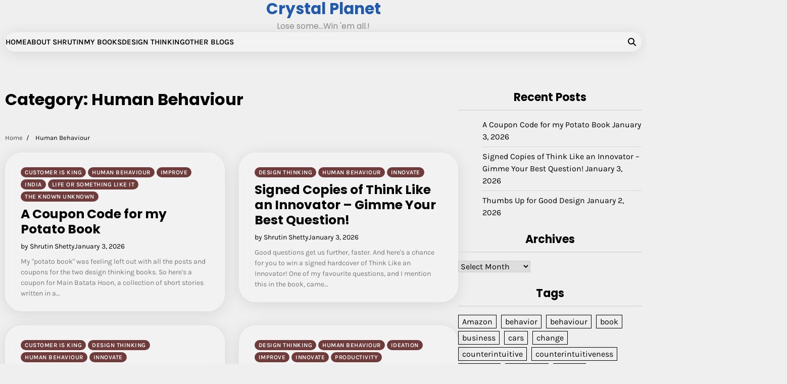

--- FILE ---
content_type: text/html; charset=UTF-8
request_url: https://shrutinshetty.com/category/human-behaviour/
body_size: 19006
content:
<!doctype html>
<html lang="en-US">
<head>
	<meta charset="UTF-8">
	<meta name="viewport" content="width=device-width, initial-scale=1">
	<link rel="profile" href="https://gmpg.org/xfn/11">

	<link rel="dns-prefetch" href="//cdn.hu-manity.co" />
		<!-- Cookie Compliance -->
		
		<title>Human Behaviour &#8211; Crystal Planet</title>
<meta name='robots' content='max-image-preview:large' />
<link rel='dns-prefetch' href='//code.responsivevoice.org' />
<link rel='dns-prefetch' href='//secure.gravatar.com' />
<link rel='dns-prefetch' href='//stats.wp.com' />
<link rel='dns-prefetch' href='//v0.wordpress.com' />
<link rel='dns-prefetch' href='//widgets.wp.com' />
<link rel='dns-prefetch' href='//s0.wp.com' />
<link rel='dns-prefetch' href='//0.gravatar.com' />
<link rel='dns-prefetch' href='//1.gravatar.com' />
<link rel='dns-prefetch' href='//2.gravatar.com' />
<link rel='dns-prefetch' href='//jetpack.wordpress.com' />
<link rel='dns-prefetch' href='//public-api.wordpress.com' />
<link rel='preconnect' href='//i0.wp.com' />
<link rel='preconnect' href='//c0.wp.com' />
<link rel="alternate" type="application/rss+xml" title="Crystal Planet &raquo; Feed" href="https://shrutinshetty.com/feed/" />
<link rel="alternate" type="application/rss+xml" title="Crystal Planet &raquo; Comments Feed" href="https://shrutinshetty.com/comments/feed/" />
<link rel="alternate" type="application/rss+xml" title="Crystal Planet &raquo; Human Behaviour Category Feed" href="https://shrutinshetty.com/category/human-behaviour/feed/" />
<link rel='stylesheet' id='all-css-3ea0a07d6b83096d8f317b0277580ae9' href='https://shrutinshetty.com/wp-content/boost-cache/static/b641e64748.min.css' type='text/css' media='all' />
<style id='global-styles-inline-css'>
:root{--wp--preset--aspect-ratio--square: 1;--wp--preset--aspect-ratio--4-3: 4/3;--wp--preset--aspect-ratio--3-4: 3/4;--wp--preset--aspect-ratio--3-2: 3/2;--wp--preset--aspect-ratio--2-3: 2/3;--wp--preset--aspect-ratio--16-9: 16/9;--wp--preset--aspect-ratio--9-16: 9/16;--wp--preset--color--black: #000000;--wp--preset--color--cyan-bluish-gray: #abb8c3;--wp--preset--color--white: #ffffff;--wp--preset--color--pale-pink: #f78da7;--wp--preset--color--vivid-red: #cf2e2e;--wp--preset--color--luminous-vivid-orange: #ff6900;--wp--preset--color--luminous-vivid-amber: #fcb900;--wp--preset--color--light-green-cyan: #7bdcb5;--wp--preset--color--vivid-green-cyan: #00d084;--wp--preset--color--pale-cyan-blue: #8ed1fc;--wp--preset--color--vivid-cyan-blue: #0693e3;--wp--preset--color--vivid-purple: #9b51e0;--wp--preset--gradient--vivid-cyan-blue-to-vivid-purple: linear-gradient(135deg,rgb(6,147,227) 0%,rgb(155,81,224) 100%);--wp--preset--gradient--light-green-cyan-to-vivid-green-cyan: linear-gradient(135deg,rgb(122,220,180) 0%,rgb(0,208,130) 100%);--wp--preset--gradient--luminous-vivid-amber-to-luminous-vivid-orange: linear-gradient(135deg,rgb(252,185,0) 0%,rgb(255,105,0) 100%);--wp--preset--gradient--luminous-vivid-orange-to-vivid-red: linear-gradient(135deg,rgb(255,105,0) 0%,rgb(207,46,46) 100%);--wp--preset--gradient--very-light-gray-to-cyan-bluish-gray: linear-gradient(135deg,rgb(238,238,238) 0%,rgb(169,184,195) 100%);--wp--preset--gradient--cool-to-warm-spectrum: linear-gradient(135deg,rgb(74,234,220) 0%,rgb(151,120,209) 20%,rgb(207,42,186) 40%,rgb(238,44,130) 60%,rgb(251,105,98) 80%,rgb(254,248,76) 100%);--wp--preset--gradient--blush-light-purple: linear-gradient(135deg,rgb(255,206,236) 0%,rgb(152,150,240) 100%);--wp--preset--gradient--blush-bordeaux: linear-gradient(135deg,rgb(254,205,165) 0%,rgb(254,45,45) 50%,rgb(107,0,62) 100%);--wp--preset--gradient--luminous-dusk: linear-gradient(135deg,rgb(255,203,112) 0%,rgb(199,81,192) 50%,rgb(65,88,208) 100%);--wp--preset--gradient--pale-ocean: linear-gradient(135deg,rgb(255,245,203) 0%,rgb(182,227,212) 50%,rgb(51,167,181) 100%);--wp--preset--gradient--electric-grass: linear-gradient(135deg,rgb(202,248,128) 0%,rgb(113,206,126) 100%);--wp--preset--gradient--midnight: linear-gradient(135deg,rgb(2,3,129) 0%,rgb(40,116,252) 100%);--wp--preset--font-size--small: 12px;--wp--preset--font-size--medium: 20px;--wp--preset--font-size--large: 36px;--wp--preset--font-size--x-large: 42px;--wp--preset--font-size--regular: 16px;--wp--preset--font-size--larger: 36px;--wp--preset--font-size--huge: 48px;--wp--preset--spacing--20: 0.44rem;--wp--preset--spacing--30: 0.67rem;--wp--preset--spacing--40: 1rem;--wp--preset--spacing--50: 1.5rem;--wp--preset--spacing--60: 2.25rem;--wp--preset--spacing--70: 3.38rem;--wp--preset--spacing--80: 5.06rem;--wp--preset--shadow--natural: 6px 6px 9px rgba(0, 0, 0, 0.2);--wp--preset--shadow--deep: 12px 12px 50px rgba(0, 0, 0, 0.4);--wp--preset--shadow--sharp: 6px 6px 0px rgba(0, 0, 0, 0.2);--wp--preset--shadow--outlined: 6px 6px 0px -3px rgb(255, 255, 255), 6px 6px rgb(0, 0, 0);--wp--preset--shadow--crisp: 6px 6px 0px rgb(0, 0, 0);}:where(.is-layout-flex){gap: 0.5em;}:where(.is-layout-grid){gap: 0.5em;}body .is-layout-flex{display: flex;}.is-layout-flex{flex-wrap: wrap;align-items: center;}.is-layout-flex > :is(*, div){margin: 0;}body .is-layout-grid{display: grid;}.is-layout-grid > :is(*, div){margin: 0;}:where(.wp-block-columns.is-layout-flex){gap: 2em;}:where(.wp-block-columns.is-layout-grid){gap: 2em;}:where(.wp-block-post-template.is-layout-flex){gap: 1.25em;}:where(.wp-block-post-template.is-layout-grid){gap: 1.25em;}.has-black-color{color: var(--wp--preset--color--black) !important;}.has-cyan-bluish-gray-color{color: var(--wp--preset--color--cyan-bluish-gray) !important;}.has-white-color{color: var(--wp--preset--color--white) !important;}.has-pale-pink-color{color: var(--wp--preset--color--pale-pink) !important;}.has-vivid-red-color{color: var(--wp--preset--color--vivid-red) !important;}.has-luminous-vivid-orange-color{color: var(--wp--preset--color--luminous-vivid-orange) !important;}.has-luminous-vivid-amber-color{color: var(--wp--preset--color--luminous-vivid-amber) !important;}.has-light-green-cyan-color{color: var(--wp--preset--color--light-green-cyan) !important;}.has-vivid-green-cyan-color{color: var(--wp--preset--color--vivid-green-cyan) !important;}.has-pale-cyan-blue-color{color: var(--wp--preset--color--pale-cyan-blue) !important;}.has-vivid-cyan-blue-color{color: var(--wp--preset--color--vivid-cyan-blue) !important;}.has-vivid-purple-color{color: var(--wp--preset--color--vivid-purple) !important;}.has-black-background-color{background-color: var(--wp--preset--color--black) !important;}.has-cyan-bluish-gray-background-color{background-color: var(--wp--preset--color--cyan-bluish-gray) !important;}.has-white-background-color{background-color: var(--wp--preset--color--white) !important;}.has-pale-pink-background-color{background-color: var(--wp--preset--color--pale-pink) !important;}.has-vivid-red-background-color{background-color: var(--wp--preset--color--vivid-red) !important;}.has-luminous-vivid-orange-background-color{background-color: var(--wp--preset--color--luminous-vivid-orange) !important;}.has-luminous-vivid-amber-background-color{background-color: var(--wp--preset--color--luminous-vivid-amber) !important;}.has-light-green-cyan-background-color{background-color: var(--wp--preset--color--light-green-cyan) !important;}.has-vivid-green-cyan-background-color{background-color: var(--wp--preset--color--vivid-green-cyan) !important;}.has-pale-cyan-blue-background-color{background-color: var(--wp--preset--color--pale-cyan-blue) !important;}.has-vivid-cyan-blue-background-color{background-color: var(--wp--preset--color--vivid-cyan-blue) !important;}.has-vivid-purple-background-color{background-color: var(--wp--preset--color--vivid-purple) !important;}.has-black-border-color{border-color: var(--wp--preset--color--black) !important;}.has-cyan-bluish-gray-border-color{border-color: var(--wp--preset--color--cyan-bluish-gray) !important;}.has-white-border-color{border-color: var(--wp--preset--color--white) !important;}.has-pale-pink-border-color{border-color: var(--wp--preset--color--pale-pink) !important;}.has-vivid-red-border-color{border-color: var(--wp--preset--color--vivid-red) !important;}.has-luminous-vivid-orange-border-color{border-color: var(--wp--preset--color--luminous-vivid-orange) !important;}.has-luminous-vivid-amber-border-color{border-color: var(--wp--preset--color--luminous-vivid-amber) !important;}.has-light-green-cyan-border-color{border-color: var(--wp--preset--color--light-green-cyan) !important;}.has-vivid-green-cyan-border-color{border-color: var(--wp--preset--color--vivid-green-cyan) !important;}.has-pale-cyan-blue-border-color{border-color: var(--wp--preset--color--pale-cyan-blue) !important;}.has-vivid-cyan-blue-border-color{border-color: var(--wp--preset--color--vivid-cyan-blue) !important;}.has-vivid-purple-border-color{border-color: var(--wp--preset--color--vivid-purple) !important;}.has-vivid-cyan-blue-to-vivid-purple-gradient-background{background: var(--wp--preset--gradient--vivid-cyan-blue-to-vivid-purple) !important;}.has-light-green-cyan-to-vivid-green-cyan-gradient-background{background: var(--wp--preset--gradient--light-green-cyan-to-vivid-green-cyan) !important;}.has-luminous-vivid-amber-to-luminous-vivid-orange-gradient-background{background: var(--wp--preset--gradient--luminous-vivid-amber-to-luminous-vivid-orange) !important;}.has-luminous-vivid-orange-to-vivid-red-gradient-background{background: var(--wp--preset--gradient--luminous-vivid-orange-to-vivid-red) !important;}.has-very-light-gray-to-cyan-bluish-gray-gradient-background{background: var(--wp--preset--gradient--very-light-gray-to-cyan-bluish-gray) !important;}.has-cool-to-warm-spectrum-gradient-background{background: var(--wp--preset--gradient--cool-to-warm-spectrum) !important;}.has-blush-light-purple-gradient-background{background: var(--wp--preset--gradient--blush-light-purple) !important;}.has-blush-bordeaux-gradient-background{background: var(--wp--preset--gradient--blush-bordeaux) !important;}.has-luminous-dusk-gradient-background{background: var(--wp--preset--gradient--luminous-dusk) !important;}.has-pale-ocean-gradient-background{background: var(--wp--preset--gradient--pale-ocean) !important;}.has-electric-grass-gradient-background{background: var(--wp--preset--gradient--electric-grass) !important;}.has-midnight-gradient-background{background: var(--wp--preset--gradient--midnight) !important;}.has-small-font-size{font-size: var(--wp--preset--font-size--small) !important;}.has-medium-font-size{font-size: var(--wp--preset--font-size--medium) !important;}.has-large-font-size{font-size: var(--wp--preset--font-size--large) !important;}.has-x-large-font-size{font-size: var(--wp--preset--font-size--x-large) !important;}
/*# sourceURL=global-styles-inline-css */
</style>

<style id='blog-content-style-inline-css'>


	/* Site title and tagline color css */
	:root {
		--site-title-hue: #1f5aad;
		--site-tagline-hue: #8c8c8c;

		--site-title-font: "Poppins", serif;
		--site-tagline-font: "Poppins", serif;
		--heading-font: "Poppins", serif;
		--site-body-font: "Karla", serif;
	}
	
/*# sourceURL=blog-content-style-inline-css */
</style>
<style id='wp-img-auto-sizes-contain-inline-css'>
img:is([sizes=auto i],[sizes^="auto," i]){contain-intrinsic-size:3000px 1500px}
/*# sourceURL=wp-img-auto-sizes-contain-inline-css */
</style>
<style id='wp-emoji-styles-inline-css'>

	img.wp-smiley, img.emoji {
		display: inline !important;
		border: none !important;
		box-shadow: none !important;
		height: 1em !important;
		width: 1em !important;
		margin: 0 0.07em !important;
		vertical-align: -0.1em !important;
		background: none !important;
		padding: 0 !important;
	}
/*# sourceURL=wp-emoji-styles-inline-css */
</style>
<style id='classic-theme-styles-inline-css'>
/*! This file is auto-generated */
.wp-block-button__link{color:#fff;background-color:#32373c;border-radius:9999px;box-shadow:none;text-decoration:none;padding:calc(.667em + 2px) calc(1.333em + 2px);font-size:1.125em}.wp-block-file__button{background:#32373c;color:#fff;text-decoration:none}
/*# sourceURL=/wp-includes/css/classic-themes.min.css */
</style>
<script data-jetpack-boost="ignore" src="https://shrutinshetty.com/wp-includes/js/jquery/jquery.min.js?ver=3.7.1" id="jquery-core-js"></script>


<link rel="https://api.w.org/" href="https://shrutinshetty.com/wp-json/" /><link rel="alternate" title="JSON" type="application/json" href="https://shrutinshetty.com/wp-json/wp/v2/categories/1060" />	<style>img#wpstats{display:none}</style>
		<!-- Analytics by WP Statistics - https://wp-statistics.com -->

<style type="text/css" id="breadcrumb-trail-css">.trail-items li:not(:last-child):after {content: "/";}</style>
<meta name="description" content="Posts about Human Behaviour written by Shrutin Shetty" />
		<style type="text/css">
					.site-title a{
				color: #1f5aad;
			}
				</style>
		
<!-- Jetpack Open Graph Tags -->
<meta property="og:type" content="website" />
<meta property="og:title" content="Human Behaviour &#8211; Crystal Planet" />
<meta property="og:url" content="https://shrutinshetty.com/category/human-behaviour/" />
<meta property="og:site_name" content="Crystal Planet" />
<meta property="og:image" content="https://i0.wp.com/shrutinshetty.com/wp-content/uploads/2022/02/cropped-Shrutin-Shetty-821-2.jpg?fit=512%2C512&#038;ssl=1" />
<meta property="og:image:width" content="512" />
<meta property="og:image:height" content="512" />
<meta property="og:image:alt" content="" />
<meta property="og:locale" content="en_US" />
<meta name="twitter:site" content="@shrutinshetty" />

<!-- End Jetpack Open Graph Tags -->
<link rel="icon" href="https://i0.wp.com/shrutinshetty.com/wp-content/uploads/2022/02/cropped-Shrutin-Shetty-821-2.jpg?fit=32%2C32&#038;ssl=1" sizes="32x32" />
<link rel="icon" href="https://i0.wp.com/shrutinshetty.com/wp-content/uploads/2022/02/cropped-Shrutin-Shetty-821-2.jpg?fit=192%2C192&#038;ssl=1" sizes="192x192" />
<link rel="apple-touch-icon" href="https://i0.wp.com/shrutinshetty.com/wp-content/uploads/2022/02/cropped-Shrutin-Shetty-821-2.jpg?fit=180%2C180&#038;ssl=1" />
<meta name="msapplication-TileImage" content="https://i0.wp.com/shrutinshetty.com/wp-content/uploads/2022/02/cropped-Shrutin-Shetty-821-2.jpg?fit=270%2C270&#038;ssl=1" />
</head>

<body data-rsssl=1 class="archive category category-human-behaviour category-1060 wp-embed-responsive wp-theme-blog-content wp-child-theme-blog-room cookies-not-set metaslider-plugin header-fixed hfeed artify-blog-content light-theme right-sidebar">
		<div id="page" class="site">
		<a class="skip-link screen-reader-text" href="#primary-content">Skip to content</a>

		<div id="loader">
			<div class="loader-container">
				<div id="preloader">
					<div class="pre-loader-3"></div>
				</div>
			</div>
		</div><!-- #loader -->

		
		<header id="masthead" class="site-header">
			
			<div class="site-middle-header">
				
				<div class="site-container-width">
					<div class="site-middle-header-wrapper">
					
						<div class="site-branding">
																<div class="site-identity">
																					<p class="site-title"><a href="https://shrutinshetty.com/" rel="home">Crystal Planet</a></p>
																							<p class="site-description">Lose some&#8230;Win &#039;em all.!</p>
																					</div>
														</div>
					</div>
				</div>
			</div>
		
			<div class="theme-main-header">
				<div class="site-container-width">
					<div class="theme-main-header-wrapper">
						<div class="primary-nav">
							<div class="primary-nav-container">
								<div class="header-nav">
									<nav id="site-navigation" class="main-navigation">
										<button class="menu-toggle" aria-controls="primary-menu" aria-expanded="false">
											<span></span>
											<span></span>
											<span></span>
										</button>
										<div class="menu-menu-container"><ul id="primary-menu" class="menu"><li id="menu-item-2642" class="menu-item menu-item-type-custom menu-item-object-custom menu-item-home menu-item-2642"><a href="https://shrutinshetty.com">Home</a></li>
<li id="menu-item-2643" class="menu-item menu-item-type-post_type menu-item-object-page menu-item-2643"><a href="https://shrutinshetty.com/about/">About Shrutin</a></li>
<li id="menu-item-2661" class="menu-item menu-item-type-post_type menu-item-object-page menu-item-2661"><a href="https://shrutinshetty.com/books/">My Books</a></li>
<li id="menu-item-2775" class="menu-item menu-item-type-post_type menu-item-object-page menu-item-2775"><a href="https://shrutinshetty.com/design-thinking-a/">Design Thinking</a></li>
<li id="menu-item-2644" class="menu-item menu-item-type-post_type menu-item-object-page menu-item-2644"><a href="https://shrutinshetty.com/other-blogs/">Other Blogs</a></li>
</ul></div>									</nav><!-- #site-navigation -->
								</div>
							</div>
						</div>
						<div class="main-header-right">
														<div class="header-search">
								<div class="header-search-wrap">
									<a href="#" title="Search" class="header-search-icon">
										<i class="fa fa-search"></i>
									</a>
									<div class="header-search-form">
										<form role="search" method="get" class="search-form" action="https://shrutinshetty.com/">
				<label>
					<span class="screen-reader-text">Search for:</span>
					<input type="search" class="search-field" placeholder="Search &hellip;" value="" name="s" />
				</label>
				<input type="submit" class="search-submit" value="Search" />
			</form>									</div>
								</div>
							</div>
						</div>
						
					</div>
				</div>
			</div>
		</header><!-- #masthead -->

		<div id="primary-content" class="primary-site-content">
			
				<div id="content" class="site-content site-container-width">
					<div class="theme-wrapper">

					
<main id="primary" class="site-main">

	
		<header class="page-header">
			<h1 class="page-title">Category: <span>Human Behaviour</span></h1>		</header><!-- .page-header -->
					<div id="breadcrumb-list">
				<nav role="navigation" aria-label="Breadcrumbs" class="breadcrumb-trail breadcrumbs" itemprop="breadcrumb"><ul class="trail-items" itemscope itemtype="http://schema.org/BreadcrumbList"><meta name="numberOfItems" content="2" /><meta name="itemListOrder" content="Ascending" /><li itemprop="itemListElement" itemscope itemtype="http://schema.org/ListItem" class="trail-item trail-begin"><a href="https://shrutinshetty.com/" rel="home" itemprop="item"><span itemprop="name">Home</span></a><meta itemprop="position" content="1" /></li><li itemprop="itemListElement" itemscope itemtype="http://schema.org/ListItem" class="trail-item trail-end"><span itemprop="item"><span itemprop="name">Human Behaviour</span></span><meta itemprop="position" content="2" /></li></ul></nav>			</div><!-- #breadcrumb-list -->
		
		<div class="archive-area archive-grid-layout double-column">

			
<article id="post-4604" class="post-4604 post type-post status-publish format-standard hentry category-customer-is-king category-human-behaviour category-improve category-india category-life-or-something-like-it category-the-known-unknown tag-behavior tag-behaviour tag-book tag-coupon-code tag-discount tag-human-behaviour tag-main-batata-hoon tag-paperback tag-potato tag-shrutin-shetty">
	<div class="single-card-container grid-card">
		<div class="single-card-image">
					</div>
		<div class="single-card-detail">
			<div class="card-categories"><span class="cat-links"><a href="https://shrutinshetty.com/category/customer-is-king/" class="post-category cat-customer-is-king" style="--custom-categories-hue:var(--theme-primary-hue);">Customer is King</a><a href="https://shrutinshetty.com/category/human-behaviour/" class="post-category cat-human-behaviour" style="--custom-categories-hue:var(--theme-primary-hue);">Human Behaviour</a><a href="https://shrutinshetty.com/category/improve/" class="post-category cat-improve" style="--custom-categories-hue:var(--theme-primary-hue);">Improve</a><a href="https://shrutinshetty.com/category/india/" class="post-category cat-india" style="--custom-categories-hue:var(--theme-primary-hue);">India</a><a href="https://shrutinshetty.com/category/life-or-something-like-it/" class="post-category cat-life-or-something-like-it" style="--custom-categories-hue:var(--theme-primary-hue);">Life or something like it</a><a href="https://shrutinshetty.com/category/the-known-unknown/" class="post-category cat-the-known-unknown" style="--custom-categories-hue:var(--theme-primary-hue);">The known unknown</a></span></div>			<h2 class="card-title"><a href="https://shrutinshetty.com/2026/01/03/a-coupon-code-for-my-potato-book/" rel="bookmark">A Coupon Code for my Potato Book</a></h2>							<div class="card-meta">
					<span class="post-author"><span class="byline"><span class="author vcard"><a class="url fn n" href="https://shrutinshetty.com/author/shrutin-shetty_admin/">by Shrutin Shetty</a></span></span></span><span class="post-date"><span class="posted-on"><a href="https://shrutinshetty.com/2026/01/03/a-coupon-code-for-my-potato-book/" rel="bookmark"><time class="entry-date published updated" datetime="2026-01-03T19:10:01+05:30">January 3, 2026</time></a></span></span>				</div>
								<div class="post-excerpt">
										<p>My "potato book" was feeling left out with all the posts and coupons for the two design thinking books. So here's a coupon for Main Batata Hoon, a collection of short stories written in a&hellip;</p>
				</div><!-- post-excerpt -->
				
			</div>
		</div>
	</article><!-- #post-4604 -->

<article id="post-4597" class="post-4597 post type-post status-publish format-standard hentry category-design-thinking category-human-behaviour category-innovate tag-book tag-contest tag-design-thinking tag-shrutin-shetty tag-signed-copies tag-think-like-an-innovator">
	<div class="single-card-container grid-card">
		<div class="single-card-image">
					</div>
		<div class="single-card-detail">
			<div class="card-categories"><span class="cat-links"><a href="https://shrutinshetty.com/category/design-thinking/" class="post-category cat-design-thinking" style="--custom-categories-hue:var(--theme-primary-hue);">Design Thinking</a><a href="https://shrutinshetty.com/category/human-behaviour/" class="post-category cat-human-behaviour" style="--custom-categories-hue:var(--theme-primary-hue);">Human Behaviour</a><a href="https://shrutinshetty.com/category/innovate/" class="post-category cat-innovate" style="--custom-categories-hue:var(--theme-primary-hue);">Innovate</a></span></div>			<h2 class="card-title"><a href="https://shrutinshetty.com/2026/01/03/signed-copies-of-think-like-an-innovator-gimme-your-best-question/" rel="bookmark">Signed Copies of Think Like an Innovator &#8211; Gimme Your Best Question!</a></h2>							<div class="card-meta">
					<span class="post-author"><span class="byline"><span class="author vcard"><a class="url fn n" href="https://shrutinshetty.com/author/shrutin-shetty_admin/">by Shrutin Shetty</a></span></span></span><span class="post-date"><span class="posted-on"><a href="https://shrutinshetty.com/2026/01/03/signed-copies-of-think-like-an-innovator-gimme-your-best-question/" rel="bookmark"><time class="entry-date published" datetime="2026-01-03T11:07:44+05:30">January 3, 2026</time><time class="updated" datetime="2026-01-03T01:44:03+05:30">January 3, 2026</time></a></span></span>				</div>
								<div class="post-excerpt">
										<p>Good questions get us further, faster. And here's a chance for you to win a signed hardcover of Think Like an Innovator! One of my favourite questions, and I mention this in the book, came&hellip;</p>
				</div><!-- post-excerpt -->
				
			</div>
		</div>
	</article><!-- #post-4597 -->

<article id="post-4591" class="post-4591 post type-post status-publish format-standard hentry category-customer-is-king category-design-thinking category-human-behaviour category-innovate tag-barber tag-customer-focus tag-design tag-hairdresser tag-hairstylist tag-innovation tag-scissors tag-shrutin-shetty tag-trimmer tag-user-needs tag-user-centered-design tag-wahl">
	<div class="single-card-container grid-card">
		<div class="single-card-image">
					</div>
		<div class="single-card-detail">
			<div class="card-categories"><span class="cat-links"><a href="https://shrutinshetty.com/category/customer-is-king/" class="post-category cat-customer-is-king" style="--custom-categories-hue:var(--theme-primary-hue);">Customer is King</a><a href="https://shrutinshetty.com/category/design-thinking/" class="post-category cat-design-thinking" style="--custom-categories-hue:var(--theme-primary-hue);">Design Thinking</a><a href="https://shrutinshetty.com/category/human-behaviour/" class="post-category cat-human-behaviour" style="--custom-categories-hue:var(--theme-primary-hue);">Human Behaviour</a><a href="https://shrutinshetty.com/category/innovate/" class="post-category cat-innovate" style="--custom-categories-hue:var(--theme-primary-hue);">Innovate</a></span></div>			<h2 class="card-title"><a href="https://shrutinshetty.com/2026/01/02/thumbs-up-for-good-design/" rel="bookmark">Thumbs Up for Good Design</a></h2>							<div class="card-meta">
					<span class="post-author"><span class="byline"><span class="author vcard"><a class="url fn n" href="https://shrutinshetty.com/author/shrutin-shetty_admin/">by Shrutin Shetty</a></span></span></span><span class="post-date"><span class="posted-on"><a href="https://shrutinshetty.com/2026/01/02/thumbs-up-for-good-design/" rel="bookmark"><time class="entry-date published" datetime="2026-01-02T11:25:52+05:30">January 2, 2026</time><time class="updated" datetime="2026-01-02T11:09:07+05:30">January 2, 2026</time></a></span></span>				</div>
								<div class="post-excerpt">
										<p>I was getting a haircut earlier this week and got curious about the trimmer my barber (or hairdresser or hairstylist; unsure what they are called nowadays) was using on my head. It was an unusually&hellip;</p>
				</div><!-- post-excerpt -->
				
			</div>
		</div>
	</article><!-- #post-4591 -->

<article id="post-4586" class="post-4586 post type-post status-publish format-standard hentry category-design-thinking category-human-behaviour category-ideation category-improve category-innovate category-productivity tag-brain-dump tag-creativity tag-habit tag-innovation tag-list tag-productivity tag-shrutin-shetty">
	<div class="single-card-container grid-card">
		<div class="single-card-image">
					</div>
		<div class="single-card-detail">
			<div class="card-categories"><span class="cat-links"><a href="https://shrutinshetty.com/category/design-thinking/" class="post-category cat-design-thinking" style="--custom-categories-hue:var(--theme-primary-hue);">Design Thinking</a><a href="https://shrutinshetty.com/category/human-behaviour/" class="post-category cat-human-behaviour" style="--custom-categories-hue:var(--theme-primary-hue);">Human Behaviour</a><a href="https://shrutinshetty.com/category/ideation/" class="post-category cat-ideation" style="--custom-categories-hue:var(--theme-primary-hue);">Ideation</a><a href="https://shrutinshetty.com/category/improve/" class="post-category cat-improve" style="--custom-categories-hue:var(--theme-primary-hue);">Improve</a><a href="https://shrutinshetty.com/category/innovate/" class="post-category cat-innovate" style="--custom-categories-hue:var(--theme-primary-hue);">Innovate</a><a href="https://shrutinshetty.com/category/productivity/" class="post-category cat-productivity" style="--custom-categories-hue:var(--theme-primary-hue);">Productivity</a></span></div>			<h2 class="card-title"><a href="https://shrutinshetty.com/2025/12/29/the-simple-superpower-habit-for-productivity-and-creativity/" rel="bookmark">The Simple, Superpower Habit for Productivity and Creativity</a></h2>							<div class="card-meta">
					<span class="post-author"><span class="byline"><span class="author vcard"><a class="url fn n" href="https://shrutinshetty.com/author/shrutin-shetty_admin/">by Shrutin Shetty</a></span></span></span><span class="post-date"><span class="posted-on"><a href="https://shrutinshetty.com/2025/12/29/the-simple-superpower-habit-for-productivity-and-creativity/" rel="bookmark"><time class="entry-date published" datetime="2025-12-29T14:39:55+05:30">December 29, 2025</time><time class="updated" datetime="2025-12-29T14:43:10+05:30">December 29, 2025</time></a></span></span>				</div>
								<div class="post-excerpt">
										<p>If you have watched Kung Fu Panda, do you remember the scene where Master Shifu is meditate? Or trying to, and his ear keeps twitching from some imperceptible disturbance he can sense some distance away?&hellip;</p>
				</div><!-- post-excerpt -->
				
			</div>
		</div>
	</article><!-- #post-4586 -->

<article id="post-4576" class="post-4576 post type-post status-publish format-standard hentry category-human-behaviour category-life-or-something-like-it tag-christmas tag-hope tag-merry-christmas tag-seasons-greetings tag-shrutin-shetty">
	<div class="single-card-container grid-card">
		<div class="single-card-image">
					</div>
		<div class="single-card-detail">
			<div class="card-categories"><span class="cat-links"><a href="https://shrutinshetty.com/category/human-behaviour/" class="post-category cat-human-behaviour" style="--custom-categories-hue:var(--theme-primary-hue);">Human Behaviour</a><a href="https://shrutinshetty.com/category/life-or-something-like-it/" class="post-category cat-life-or-something-like-it" style="--custom-categories-hue:var(--theme-primary-hue);">Life or something like it</a></span></div>			<h2 class="card-title"><a href="https://shrutinshetty.com/2025/12/24/merry-christmas/" rel="bookmark">Merry Christmas!</a></h2>							<div class="card-meta">
					<span class="post-author"><span class="byline"><span class="author vcard"><a class="url fn n" href="https://shrutinshetty.com/author/shrutin-shetty_admin/">by Shrutin Shetty</a></span></span></span><span class="post-date"><span class="posted-on"><a href="https://shrutinshetty.com/2025/12/24/merry-christmas/" rel="bookmark"><time class="entry-date published updated" datetime="2025-12-24T02:35:46+05:30">December 24, 2025</time></a></span></span>				</div>
								<div class="post-excerpt">
										<p>This story here has been a favourite for many years now, and I have probably sent it to hundreds of you around this time of the year, either as part of my work mailers or&hellip;</p>
				</div><!-- post-excerpt -->
				
			</div>
		</div>
	</article><!-- #post-4576 -->

<article id="post-4525" class="post-4525 post type-post status-publish format-standard hentry category-design-thinking category-human-behaviour category-improve category-inspire category-life-or-something-like-it category-not-so-serious category-the-known-unknown tag-break tag-exhaustion tag-hercule-poirot tag-poirot tag-rest tag-shrutin-shetty tag-soul tag-walk tag-writing">
	<div class="single-card-container grid-card">
		<div class="single-card-image">
					</div>
		<div class="single-card-detail">
			<div class="card-categories"><span class="cat-links"><a href="https://shrutinshetty.com/category/design-thinking/" class="post-category cat-design-thinking" style="--custom-categories-hue:var(--theme-primary-hue);">Design Thinking</a><a href="https://shrutinshetty.com/category/human-behaviour/" class="post-category cat-human-behaviour" style="--custom-categories-hue:var(--theme-primary-hue);">Human Behaviour</a><a href="https://shrutinshetty.com/category/improve/" class="post-category cat-improve" style="--custom-categories-hue:var(--theme-primary-hue);">Improve</a><a href="https://shrutinshetty.com/category/inspire/" class="post-category cat-inspire" style="--custom-categories-hue:var(--theme-primary-hue);">Inspire</a><a href="https://shrutinshetty.com/category/life-or-something-like-it/" class="post-category cat-life-or-something-like-it" style="--custom-categories-hue:var(--theme-primary-hue);">Life or something like it</a><a href="https://shrutinshetty.com/category/not-so-serious/" class="post-category cat-not-so-serious" style="--custom-categories-hue:var(--theme-primary-hue);">Not So Serious</a><a href="https://shrutinshetty.com/category/the-known-unknown/" class="post-category cat-the-known-unknown" style="--custom-categories-hue:var(--theme-primary-hue);">The known unknown</a></span></div>			<h2 class="card-title"><a href="https://shrutinshetty.com/2025/12/21/on-writing/" rel="bookmark">On Writing..</a></h2>							<div class="card-meta">
					<span class="post-author"><span class="byline"><span class="author vcard"><a class="url fn n" href="https://shrutinshetty.com/author/shrutin-shetty_admin/">by Shrutin Shetty</a></span></span></span><span class="post-date"><span class="posted-on"><a href="https://shrutinshetty.com/2025/12/21/on-writing/" rel="bookmark"><time class="entry-date published updated" datetime="2025-12-21T01:14:17+05:30">December 21, 2025</time></a></span></span>				</div>
								<div class="post-excerpt">
										<p>One of my favourite fictional characters is Poirot. In the 2023 film A Haunting in Venice, when explaining his method, he says: “When a crime has been committed, I can, by application of order and&hellip;</p>
				</div><!-- post-excerpt -->
				
			</div>
		</div>
	</article><!-- #post-4525 -->

<article id="post-4514" class="post-4514 post type-post status-publish format-standard hentry category-human-behaviour category-improve category-life-or-something-like-it tag-british tag-frances-osborne tag-philip-k-dick tag-re-reading tag-reading tag-shrutin-shetty tag-the-adjustment-bureau tag-the-monkeys-paw tag-w-w-jacobs">
	<div class="single-card-container grid-card">
		<div class="single-card-image">
					</div>
		<div class="single-card-detail">
			<div class="card-categories"><span class="cat-links"><a href="https://shrutinshetty.com/category/human-behaviour/" class="post-category cat-human-behaviour" style="--custom-categories-hue:var(--theme-primary-hue);">Human Behaviour</a><a href="https://shrutinshetty.com/category/improve/" class="post-category cat-improve" style="--custom-categories-hue:var(--theme-primary-hue);">Improve</a><a href="https://shrutinshetty.com/category/life-or-something-like-it/" class="post-category cat-life-or-something-like-it" style="--custom-categories-hue:var(--theme-primary-hue);">Life or something like it</a></span></div>			<h2 class="card-title"><a href="https://shrutinshetty.com/2025/12/16/on-re-reading-books/" rel="bookmark">On Re-reading Books..</a></h2>							<div class="card-meta">
					<span class="post-author"><span class="byline"><span class="author vcard"><a class="url fn n" href="https://shrutinshetty.com/author/shrutin-shetty_admin/">by Shrutin Shetty</a></span></span></span><span class="post-date"><span class="posted-on"><a href="https://shrutinshetty.com/2025/12/16/on-re-reading-books/" rel="bookmark"><time class="entry-date published updated" datetime="2025-12-16T16:58:22+05:30">December 16, 2025</time></a></span></span>				</div>
								<div class="post-excerpt">
										<p>Most of us don’t read enough. And those who do, often fall into a numbers game: how many books can I finish this year? In this mindset, re-reading an already finished book feels almost wasteful.&hellip;</p>
				</div><!-- post-excerpt -->
				
			</div>
		</div>
	</article><!-- #post-4514 -->

<article id="post-4442" class="post-4442 post type-post status-publish format-standard hentry category-customer-is-king category-design-thinking category-human-behaviour category-ideation tag-creativity tag-designer tag-innovation tag-innovator tag-shrutin-shetty tag-solutions">
	<div class="single-card-container grid-card">
		<div class="single-card-image">
					</div>
		<div class="single-card-detail">
			<div class="card-categories"><span class="cat-links"><a href="https://shrutinshetty.com/category/customer-is-king/" class="post-category cat-customer-is-king" style="--custom-categories-hue:var(--theme-primary-hue);">Customer is King</a><a href="https://shrutinshetty.com/category/design-thinking/" class="post-category cat-design-thinking" style="--custom-categories-hue:var(--theme-primary-hue);">Design Thinking</a><a href="https://shrutinshetty.com/category/human-behaviour/" class="post-category cat-human-behaviour" style="--custom-categories-hue:var(--theme-primary-hue);">Human Behaviour</a><a href="https://shrutinshetty.com/category/ideation/" class="post-category cat-ideation" style="--custom-categories-hue:var(--theme-primary-hue);">Ideation</a></span></div>			<h2 class="card-title"><a href="https://shrutinshetty.com/2025/09/03/should-innovators-or-designers-expect-or-hope-users-to-provide-solution-ideas/" rel="bookmark">Should Innovators or Designers expect or hope Users to provide Solution Ideas?</a></h2>							<div class="card-meta">
					<span class="post-author"><span class="byline"><span class="author vcard"><a class="url fn n" href="https://shrutinshetty.com/author/shrutin-shetty_admin/">by Shrutin Shetty</a></span></span></span><span class="post-date"><span class="posted-on"><a href="https://shrutinshetty.com/2025/09/03/should-innovators-or-designers-expect-or-hope-users-to-provide-solution-ideas/" rel="bookmark"><time class="entry-date published updated" datetime="2025-09-03T00:58:56+05:30">September 3, 2025</time></a></span></span>				</div>
								<div class="post-excerpt">
										<p>Here’s a nice post by Nikki Anderson for anyone who’s debated whether innovators and designers should ask users for innovative solutions to their challenges, or if crafting the solution is solely the innovator or designer’s&hellip;</p>
				</div><!-- post-excerpt -->
				
			</div>
		</div>
	</article><!-- #post-4442 -->

<article id="post-4429" class="post-4429 post type-post status-publish format-standard hentry category-customer-is-king category-design-thinking category-human-behaviour category-innovate category-product tag-consumer-products tag-innovation tag-lego tag-positioning tag-pricing tag-serious-play tag-shrutin-shetty tag-strategy">
	<div class="single-card-container grid-card">
		<div class="single-card-image">
					</div>
		<div class="single-card-detail">
			<div class="card-categories"><span class="cat-links"><a href="https://shrutinshetty.com/category/customer-is-king/" class="post-category cat-customer-is-king" style="--custom-categories-hue:var(--theme-primary-hue);">Customer is King</a><a href="https://shrutinshetty.com/category/design-thinking/" class="post-category cat-design-thinking" style="--custom-categories-hue:var(--theme-primary-hue);">Design Thinking</a><a href="https://shrutinshetty.com/category/human-behaviour/" class="post-category cat-human-behaviour" style="--custom-categories-hue:var(--theme-primary-hue);">Human Behaviour</a><a href="https://shrutinshetty.com/category/innovate/" class="post-category cat-innovate" style="--custom-categories-hue:var(--theme-primary-hue);">Innovate</a><a href="https://shrutinshetty.com/category/product/" class="post-category cat-product" style="--custom-categories-hue:var(--theme-primary-hue);">Product</a></span></div>			<h2 class="card-title"><a href="https://shrutinshetty.com/2025/07/15/random-musings-on-lego-pricing-and-positioning/" rel="bookmark">Random musings on Lego Pricing and Positioning</a></h2>							<div class="card-meta">
					<span class="post-author"><span class="byline"><span class="author vcard"><a class="url fn n" href="https://shrutinshetty.com/author/shrutin-shetty_admin/">by Shrutin Shetty</a></span></span></span><span class="post-date"><span class="posted-on"><a href="https://shrutinshetty.com/2025/07/15/random-musings-on-lego-pricing-and-positioning/" rel="bookmark"><time class="entry-date published updated" datetime="2025-07-15T02:25:53+05:30">July 15, 2025</time></a></span></span>				</div>
								<div class="post-excerpt">
										<p>I’ve admired Lego since childhood, although I haven’t collected many sets over the years, the most recent being two Technic kits about 7-8 years ago. What holds me back is the plastic. I hope Lego&hellip;</p>
				</div><!-- post-excerpt -->
				
			</div>
		</div>
	</article><!-- #post-4429 -->

<article id="post-4422" class="post-4422 post type-post status-publish format-standard hentry category-design-thinking category-heroes category-human-behaviour category-inspire tag-ferdinand-cheval tag-france tag-ideal-palace tag-mail-carrier tag-palais-ideal tag-postman tag-sculptor tag-shrutin-shetty">
	<div class="single-card-container grid-card">
		<div class="single-card-image">
					</div>
		<div class="single-card-detail">
			<div class="card-categories"><span class="cat-links"><a href="https://shrutinshetty.com/category/design-thinking/" class="post-category cat-design-thinking" style="--custom-categories-hue:var(--theme-primary-hue);">Design Thinking</a><a href="https://shrutinshetty.com/category/heroes/" class="post-category cat-heroes" style="--custom-categories-hue:var(--theme-primary-hue);">Heroes</a><a href="https://shrutinshetty.com/category/human-behaviour/" class="post-category cat-human-behaviour" style="--custom-categories-hue:var(--theme-primary-hue);">Human Behaviour</a><a href="https://shrutinshetty.com/category/inspire/" class="post-category cat-inspire" style="--custom-categories-hue:var(--theme-primary-hue);">Inspire</a></span></div>			<h2 class="card-title"><a href="https://shrutinshetty.com/2025/07/14/ever-find-yourself-asking-what-can-one-person-do/" rel="bookmark">Ever Find Yourself Asking &#8216;What Can One Person Do?&#8217;</a></h2>							<div class="card-meta">
					<span class="post-author"><span class="byline"><span class="author vcard"><a class="url fn n" href="https://shrutinshetty.com/author/shrutin-shetty_admin/">by Shrutin Shetty</a></span></span></span><span class="post-date"><span class="posted-on"><a href="https://shrutinshetty.com/2025/07/14/ever-find-yourself-asking-what-can-one-person-do/" rel="bookmark"><time class="entry-date published updated" datetime="2025-07-14T19:58:16+05:30">July 14, 2025</time></a></span></span>				</div>
								<div class="post-excerpt">
										<p>Ever caught yourself telling someone, or even yourself, something like, 'what difference can one person make?', or 'what can one person do?' If you have, the name 'Ferdinand Cheval' might be one worth remembering. Born&hellip;</p>
				</div><!-- post-excerpt -->
				
			</div>
		</div>
	</article><!-- #post-4422 -->

<article id="post-4414" class="post-4414 post type-post status-publish format-standard hentry category-design-thinking category-human-behaviour category-life-or-something-like-it tag-design-thinking tag-dmaic tag-evolution tag-productivity tag-quality tag-revolution tag-shrutin-shetty tag-stanford tag-the-social-animal">
	<div class="single-card-container grid-card">
		<div class="single-card-image">
					</div>
		<div class="single-card-detail">
			<div class="card-categories"><span class="cat-links"><a href="https://shrutinshetty.com/category/design-thinking/" class="post-category cat-design-thinking" style="--custom-categories-hue:var(--theme-primary-hue);">Design Thinking</a><a href="https://shrutinshetty.com/category/human-behaviour/" class="post-category cat-human-behaviour" style="--custom-categories-hue:var(--theme-primary-hue);">Human Behaviour</a><a href="https://shrutinshetty.com/category/life-or-something-like-it/" class="post-category cat-life-or-something-like-it" style="--custom-categories-hue:var(--theme-primary-hue);">Life or something like it</a></span></div>			<h2 class="card-title"><a href="https://shrutinshetty.com/2025/07/09/from-quality-revolutions-to-design-thinking-where-did-all-the-productivity-go/" rel="bookmark">From Quality Revolutions to Design Thinking: Where Did All the Productivity Go?</a></h2>							<div class="card-meta">
					<span class="post-author"><span class="byline"><span class="author vcard"><a class="url fn n" href="https://shrutinshetty.com/author/shrutin-shetty_admin/">by Shrutin Shetty</a></span></span></span><span class="post-date"><span class="posted-on"><a href="https://shrutinshetty.com/2025/07/09/from-quality-revolutions-to-design-thinking-where-did-all-the-productivity-go/" rel="bookmark"><time class="entry-date published updated" datetime="2025-07-09T01:40:03+05:30">July 9, 2025</time></a></span></span>				</div>
								<div class="post-excerpt">
										<p>Back when I was researching for my book, 'Design the Future', that simplifies design thinking for businesses and curious individuals, I noticed something striking. The popular 5-step Stanford design thinking model closely mirrors DMAIC, a&hellip;</p>
				</div><!-- post-excerpt -->
				
			</div>
		</div>
	</article><!-- #post-4414 -->

<article id="post-4412" class="post-4412 post type-post status-publish format-standard hentry category-human-behaviour tag-book-thoughts tag-current-events tag-food-for-thought tag-reflection tag-shrutin-shetty tag-society-today tag-the-social-animal">
	<div class="single-card-container grid-card">
		<div class="single-card-image">
					</div>
		<div class="single-card-detail">
			<div class="card-categories"><span class="cat-links"><a href="https://shrutinshetty.com/category/human-behaviour/" class="post-category cat-human-behaviour" style="--custom-categories-hue:var(--theme-primary-hue);">Human Behaviour</a></span></div>			<h2 class="card-title"><a href="https://shrutinshetty.com/2025/07/08/fragmented-societies/" rel="bookmark">Fragmented Societies</a></h2>							<div class="card-meta">
					<span class="post-author"><span class="byline"><span class="author vcard"><a class="url fn n" href="https://shrutinshetty.com/author/shrutin-shetty_admin/">by Shrutin Shetty</a></span></span></span><span class="post-date"><span class="posted-on"><a href="https://shrutinshetty.com/2025/07/08/fragmented-societies/" rel="bookmark"><time class="entry-date published updated" datetime="2025-07-08T08:05:02+05:30">July 8, 2025</time></a></span></span>				</div>
								<div class="post-excerpt">
										<p>I recently read 'The Social Animal'; an ok book with some 'aha' bits. One idea that stuck with me was about how societies are evolving over time. Over the past few years, I have kept&hellip;</p>
				</div><!-- post-excerpt -->
				
			</div>
		</div>
	</article><!-- #post-4412 -->

<article id="post-4403" class="post-4403 post type-post status-publish format-standard hentry category-design-thinking category-dteveryday category-human-behaviour category-improve tag-features tag-functions tag-improvement tag-kindle tag-linkedin tag-mobile-app tag-netflix tag-novelty tag-ott tag-shrutin-shetty tag-user-experience">
	<div class="single-card-container grid-card">
		<div class="single-card-image">
					</div>
		<div class="single-card-detail">
			<div class="card-categories"><span class="cat-links"><a href="https://shrutinshetty.com/category/design-thinking/" class="post-category cat-design-thinking" style="--custom-categories-hue:var(--theme-primary-hue);">Design Thinking</a><a href="https://shrutinshetty.com/category/dteveryday/" class="post-category cat-dteveryday" style="--custom-categories-hue:var(--theme-primary-hue);">DTEveryday</a><a href="https://shrutinshetty.com/category/human-behaviour/" class="post-category cat-human-behaviour" style="--custom-categories-hue:var(--theme-primary-hue);">Human Behaviour</a><a href="https://shrutinshetty.com/category/improve/" class="post-category cat-improve" style="--custom-categories-hue:var(--theme-primary-hue);">Improve</a></span></div>			<h2 class="card-title"><a href="https://shrutinshetty.com/2025/06/30/tweaking-user-experience-what-more-in-the-name-of-novelty/" rel="bookmark">Tweaking User Experience &#8211; What more in the name of Novelty?</a></h2>							<div class="card-meta">
					<span class="post-author"><span class="byline"><span class="author vcard"><a class="url fn n" href="https://shrutinshetty.com/author/shrutin-shetty_admin/">by Shrutin Shetty</a></span></span></span><span class="post-date"><span class="posted-on"><a href="https://shrutinshetty.com/2025/06/30/tweaking-user-experience-what-more-in-the-name-of-novelty/" rel="bookmark"><time class="entry-date published" datetime="2025-06-30T19:03:18+05:30">June 30, 2025</time><time class="updated" datetime="2025-07-06T19:58:09+05:30">July 6, 2025</time></a></span></span>				</div>
								<div class="post-excerpt">
										<p>“If it ain’t broke, don’t fix it” is one of those timeless pieces of advice that gets overlooked far too often, particularly in the world of product and service design. Over months and years, you&hellip;</p>
				</div><!-- post-excerpt -->
				
			</div>
		</div>
	</article><!-- #post-4403 -->

<article id="post-4396" class="post-4396 post type-post status-publish format-standard hentry category-customer-is-king category-human-behaviour category-india category-life-or-something-like-it category-management-mumblings tag-bank tag-customer tag-discontinue-policy tag-gdp tag-india tag-insurance tag-policy tag-shrutin-shetty tag-term-insurance tag-under-insured">
	<div class="single-card-container grid-card">
		<div class="single-card-image">
					</div>
		<div class="single-card-detail">
			<div class="card-categories"><span class="cat-links"><a href="https://shrutinshetty.com/category/customer-is-king/" class="post-category cat-customer-is-king" style="--custom-categories-hue:var(--theme-primary-hue);">Customer is King</a><a href="https://shrutinshetty.com/category/human-behaviour/" class="post-category cat-human-behaviour" style="--custom-categories-hue:var(--theme-primary-hue);">Human Behaviour</a><a href="https://shrutinshetty.com/category/india/" class="post-category cat-india" style="--custom-categories-hue:var(--theme-primary-hue);">India</a><a href="https://shrutinshetty.com/category/life-or-something-like-it/" class="post-category cat-life-or-something-like-it" style="--custom-categories-hue:var(--theme-primary-hue);">Life or something like it</a><a href="https://shrutinshetty.com/category/management-mumblings/" class="post-category cat-management-mumblings" style="--custom-categories-hue:var(--theme-primary-hue);">Management Mumblings</a></span></div>			<h2 class="card-title"><a href="https://shrutinshetty.com/2025/06/10/the-funny-route-life-insurance-companies-in-india-chose-to-bridge-the-gap-in-insurance-cover/" rel="bookmark">The Funny Route Life Insurance Companies in India chose to Bridge the Gap in Insurance Cover</a></h2>							<div class="card-meta">
					<span class="post-author"><span class="byline"><span class="author vcard"><a class="url fn n" href="https://shrutinshetty.com/author/shrutin-shetty_admin/">by Shrutin Shetty</a></span></span></span><span class="post-date"><span class="posted-on"><a href="https://shrutinshetty.com/2025/06/10/the-funny-route-life-insurance-companies-in-india-chose-to-bridge-the-gap-in-insurance-cover/" rel="bookmark"><time class="entry-date published" datetime="2025-06-10T19:57:05+05:30">June 10, 2025</time><time class="updated" datetime="2025-06-11T02:39:21+05:30">June 11, 2025</time></a></span></span>				</div>
								<div class="post-excerpt">
										<p>Startups often struggle to find a healthy balance between becoming and staying relevant, with marketing and sales, and competition and growth. Their efforts and struggle, while not necessarily always logical, is usually understandable. However, one&hellip;</p>
				</div><!-- post-excerpt -->
				
			</div>
		</div>
	</article><!-- #post-4396 -->

<article id="post-4377" class="post-4377 post type-post status-publish format-standard hentry category-design-thinking category-human-behaviour category-improve category-wheels tag-car-design tag-design tag-global-road-safety tag-road-safety tag-shrutin-shetty tag-vehicle-design">
	<div class="single-card-container grid-card">
		<div class="single-card-image">
					</div>
		<div class="single-card-detail">
			<div class="card-categories"><span class="cat-links"><a href="https://shrutinshetty.com/category/design-thinking/" class="post-category cat-design-thinking" style="--custom-categories-hue:var(--theme-primary-hue);">Design Thinking</a><a href="https://shrutinshetty.com/category/human-behaviour/" class="post-category cat-human-behaviour" style="--custom-categories-hue:var(--theme-primary-hue);">Human Behaviour</a><a href="https://shrutinshetty.com/category/improve/" class="post-category cat-improve" style="--custom-categories-hue:var(--theme-primary-hue);">Improve</a><a href="https://shrutinshetty.com/category/wheels/" class="post-category cat-wheels" style="--custom-categories-hue:var(--theme-primary-hue);">Wheels</a></span></div>			<h2 class="card-title"><a href="https://shrutinshetty.com/2025/05/05/how-should-the-pedestrian-cross-the-road-2/" rel="bookmark">How Should the Pedestrian cross the Road-2</a></h2>							<div class="card-meta">
					<span class="post-author"><span class="byline"><span class="author vcard"><a class="url fn n" href="https://shrutinshetty.com/author/shrutin-shetty_admin/">by Shrutin Shetty</a></span></span></span><span class="post-date"><span class="posted-on"><a href="https://shrutinshetty.com/2025/05/05/how-should-the-pedestrian-cross-the-road-2/" rel="bookmark"><time class="entry-date published" datetime="2025-05-05T12:55:09+05:30">May 5, 2025</time><time class="updated" datetime="2025-05-05T12:55:29+05:30">May 5, 2025</time></a></span></span>				</div>
								<div class="post-excerpt">
										<p>A few months ago, I had posted about the concerning design of the current lot of cars, with their sheer vertical drop fronts. I was recently lucky to spot an old Honda Civic in a&hellip;</p>
				</div><!-- post-excerpt -->
				
			</div>
		</div>
	</article><!-- #post-4377 -->
		</div>

		
	<nav class="navigation pagination" aria-label="Posts pagination">
		<h2 class="screen-reader-text">Posts pagination</h2>
		<div class="nav-links"><span aria-current="page" class="page-numbers current">1</span>
<a class="page-numbers" href="https://shrutinshetty.com/category/human-behaviour/page/2/">2</a>
<span class="page-numbers dots">&hellip;</span>
<a class="page-numbers" href="https://shrutinshetty.com/category/human-behaviour/page/14/">14</a>
<a class="next page-numbers" href="https://shrutinshetty.com/category/human-behaviour/page/2/">Next</a></div>
	</nav></main><!-- #main -->


<aside id="secondary" class="widget-area">
	<section id="block-14" class="widget widget_block"></section>
		<section id="recent-posts-2" class="widget widget_recent_entries">
		<h2 class="widget-title">Recent Posts</h2>
		<ul>
											<li>
					<a href="https://shrutinshetty.com/2026/01/03/a-coupon-code-for-my-potato-book/">A Coupon Code for my Potato Book</a>
											<span class="post-date">January 3, 2026</span>
									</li>
											<li>
					<a href="https://shrutinshetty.com/2026/01/03/signed-copies-of-think-like-an-innovator-gimme-your-best-question/">Signed Copies of Think Like an Innovator &#8211; Gimme Your Best Question!</a>
											<span class="post-date">January 3, 2026</span>
									</li>
											<li>
					<a href="https://shrutinshetty.com/2026/01/02/thumbs-up-for-good-design/">Thumbs Up for Good Design</a>
											<span class="post-date">January 2, 2026</span>
									</li>
					</ul>

		</section><section id="archives-4" class="widget widget_archive"><h2 class="widget-title">Archives</h2>		<label class="screen-reader-text" for="archives-dropdown-4">Archives</label>
		<select id="archives-dropdown-4" name="archive-dropdown">
			
			<option value="">Select Month</option>
				<option value='https://shrutinshetty.com/2026/01/'> January 2026 </option>
	<option value='https://shrutinshetty.com/2025/12/'> December 2025 </option>
	<option value='https://shrutinshetty.com/2025/10/'> October 2025 </option>
	<option value='https://shrutinshetty.com/2025/09/'> September 2025 </option>
	<option value='https://shrutinshetty.com/2025/07/'> July 2025 </option>
	<option value='https://shrutinshetty.com/2025/06/'> June 2025 </option>
	<option value='https://shrutinshetty.com/2025/05/'> May 2025 </option>
	<option value='https://shrutinshetty.com/2025/04/'> April 2025 </option>
	<option value='https://shrutinshetty.com/2025/03/'> March 2025 </option>
	<option value='https://shrutinshetty.com/2025/01/'> January 2025 </option>
	<option value='https://shrutinshetty.com/2024/12/'> December 2024 </option>
	<option value='https://shrutinshetty.com/2024/11/'> November 2024 </option>
	<option value='https://shrutinshetty.com/2024/06/'> June 2024 </option>
	<option value='https://shrutinshetty.com/2024/05/'> May 2024 </option>
	<option value='https://shrutinshetty.com/2024/04/'> April 2024 </option>
	<option value='https://shrutinshetty.com/2024/03/'> March 2024 </option>
	<option value='https://shrutinshetty.com/2024/02/'> February 2024 </option>
	<option value='https://shrutinshetty.com/2023/03/'> March 2023 </option>
	<option value='https://shrutinshetty.com/2023/01/'> January 2023 </option>
	<option value='https://shrutinshetty.com/2022/10/'> October 2022 </option>
	<option value='https://shrutinshetty.com/2022/09/'> September 2022 </option>
	<option value='https://shrutinshetty.com/2022/08/'> August 2022 </option>
	<option value='https://shrutinshetty.com/2022/07/'> July 2022 </option>
	<option value='https://shrutinshetty.com/2022/06/'> June 2022 </option>
	<option value='https://shrutinshetty.com/2022/05/'> May 2022 </option>
	<option value='https://shrutinshetty.com/2022/04/'> April 2022 </option>
	<option value='https://shrutinshetty.com/2022/03/'> March 2022 </option>
	<option value='https://shrutinshetty.com/2022/02/'> February 2022 </option>
	<option value='https://shrutinshetty.com/2022/01/'> January 2022 </option>
	<option value='https://shrutinshetty.com/2021/12/'> December 2021 </option>
	<option value='https://shrutinshetty.com/2021/11/'> November 2021 </option>
	<option value='https://shrutinshetty.com/2021/10/'> October 2021 </option>
	<option value='https://shrutinshetty.com/2021/09/'> September 2021 </option>
	<option value='https://shrutinshetty.com/2021/08/'> August 2021 </option>
	<option value='https://shrutinshetty.com/2021/07/'> July 2021 </option>
	<option value='https://shrutinshetty.com/2021/06/'> June 2021 </option>
	<option value='https://shrutinshetty.com/2021/05/'> May 2021 </option>
	<option value='https://shrutinshetty.com/2021/04/'> April 2021 </option>
	<option value='https://shrutinshetty.com/2021/02/'> February 2021 </option>
	<option value='https://shrutinshetty.com/2021/01/'> January 2021 </option>
	<option value='https://shrutinshetty.com/2020/12/'> December 2020 </option>
	<option value='https://shrutinshetty.com/2020/11/'> November 2020 </option>
	<option value='https://shrutinshetty.com/2020/10/'> October 2020 </option>
	<option value='https://shrutinshetty.com/2020/09/'> September 2020 </option>
	<option value='https://shrutinshetty.com/2020/08/'> August 2020 </option>
	<option value='https://shrutinshetty.com/2020/07/'> July 2020 </option>
	<option value='https://shrutinshetty.com/2020/06/'> June 2020 </option>
	<option value='https://shrutinshetty.com/2020/05/'> May 2020 </option>
	<option value='https://shrutinshetty.com/2020/01/'> January 2020 </option>
	<option value='https://shrutinshetty.com/2019/11/'> November 2019 </option>
	<option value='https://shrutinshetty.com/2019/10/'> October 2019 </option>
	<option value='https://shrutinshetty.com/2019/09/'> September 2019 </option>
	<option value='https://shrutinshetty.com/2019/08/'> August 2019 </option>
	<option value='https://shrutinshetty.com/2019/07/'> July 2019 </option>
	<option value='https://shrutinshetty.com/2019/06/'> June 2019 </option>
	<option value='https://shrutinshetty.com/2019/05/'> May 2019 </option>
	<option value='https://shrutinshetty.com/2019/04/'> April 2019 </option>
	<option value='https://shrutinshetty.com/2019/03/'> March 2019 </option>
	<option value='https://shrutinshetty.com/2019/02/'> February 2019 </option>
	<option value='https://shrutinshetty.com/2019/01/'> January 2019 </option>
	<option value='https://shrutinshetty.com/2018/12/'> December 2018 </option>
	<option value='https://shrutinshetty.com/2018/11/'> November 2018 </option>
	<option value='https://shrutinshetty.com/2018/09/'> September 2018 </option>
	<option value='https://shrutinshetty.com/2018/08/'> August 2018 </option>
	<option value='https://shrutinshetty.com/2018/07/'> July 2018 </option>
	<option value='https://shrutinshetty.com/2018/04/'> April 2018 </option>
	<option value='https://shrutinshetty.com/2018/03/'> March 2018 </option>
	<option value='https://shrutinshetty.com/2018/02/'> February 2018 </option>
	<option value='https://shrutinshetty.com/2018/01/'> January 2018 </option>
	<option value='https://shrutinshetty.com/2017/12/'> December 2017 </option>
	<option value='https://shrutinshetty.com/2017/11/'> November 2017 </option>
	<option value='https://shrutinshetty.com/2017/10/'> October 2017 </option>
	<option value='https://shrutinshetty.com/2017/09/'> September 2017 </option>
	<option value='https://shrutinshetty.com/2017/08/'> August 2017 </option>
	<option value='https://shrutinshetty.com/2017/07/'> July 2017 </option>
	<option value='https://shrutinshetty.com/2017/06/'> June 2017 </option>
	<option value='https://shrutinshetty.com/2017/05/'> May 2017 </option>
	<option value='https://shrutinshetty.com/2017/04/'> April 2017 </option>
	<option value='https://shrutinshetty.com/2017/03/'> March 2017 </option>
	<option value='https://shrutinshetty.com/2017/02/'> February 2017 </option>
	<option value='https://shrutinshetty.com/2017/01/'> January 2017 </option>
	<option value='https://shrutinshetty.com/2016/11/'> November 2016 </option>
	<option value='https://shrutinshetty.com/2016/10/'> October 2016 </option>
	<option value='https://shrutinshetty.com/2016/09/'> September 2016 </option>
	<option value='https://shrutinshetty.com/2016/08/'> August 2016 </option>
	<option value='https://shrutinshetty.com/2016/07/'> July 2016 </option>
	<option value='https://shrutinshetty.com/2016/05/'> May 2016 </option>
	<option value='https://shrutinshetty.com/2016/04/'> April 2016 </option>
	<option value='https://shrutinshetty.com/2016/02/'> February 2016 </option>
	<option value='https://shrutinshetty.com/2016/01/'> January 2016 </option>
	<option value='https://shrutinshetty.com/2015/11/'> November 2015 </option>
	<option value='https://shrutinshetty.com/2015/09/'> September 2015 </option>
	<option value='https://shrutinshetty.com/2015/08/'> August 2015 </option>
	<option value='https://shrutinshetty.com/2015/07/'> July 2015 </option>
	<option value='https://shrutinshetty.com/2015/06/'> June 2015 </option>
	<option value='https://shrutinshetty.com/2015/05/'> May 2015 </option>
	<option value='https://shrutinshetty.com/2015/04/'> April 2015 </option>
	<option value='https://shrutinshetty.com/2015/03/'> March 2015 </option>
	<option value='https://shrutinshetty.com/2014/12/'> December 2014 </option>
	<option value='https://shrutinshetty.com/2014/11/'> November 2014 </option>
	<option value='https://shrutinshetty.com/2014/06/'> June 2014 </option>
	<option value='https://shrutinshetty.com/2014/05/'> May 2014 </option>
	<option value='https://shrutinshetty.com/2014/03/'> March 2014 </option>
	<option value='https://shrutinshetty.com/2014/02/'> February 2014 </option>
	<option value='https://shrutinshetty.com/2014/01/'> January 2014 </option>
	<option value='https://shrutinshetty.com/2013/12/'> December 2013 </option>
	<option value='https://shrutinshetty.com/2013/11/'> November 2013 </option>
	<option value='https://shrutinshetty.com/2013/10/'> October 2013 </option>
	<option value='https://shrutinshetty.com/2013/09/'> September 2013 </option>
	<option value='https://shrutinshetty.com/2013/08/'> August 2013 </option>
	<option value='https://shrutinshetty.com/2013/07/'> July 2013 </option>
	<option value='https://shrutinshetty.com/2013/06/'> June 2013 </option>
	<option value='https://shrutinshetty.com/2013/05/'> May 2013 </option>
	<option value='https://shrutinshetty.com/2013/04/'> April 2013 </option>
	<option value='https://shrutinshetty.com/2013/03/'> March 2013 </option>
	<option value='https://shrutinshetty.com/2013/02/'> February 2013 </option>
	<option value='https://shrutinshetty.com/2013/01/'> January 2013 </option>
	<option value='https://shrutinshetty.com/2012/12/'> December 2012 </option>
	<option value='https://shrutinshetty.com/2012/11/'> November 2012 </option>
	<option value='https://shrutinshetty.com/2012/10/'> October 2012 </option>
	<option value='https://shrutinshetty.com/2012/09/'> September 2012 </option>
	<option value='https://shrutinshetty.com/2012/08/'> August 2012 </option>
	<option value='https://shrutinshetty.com/2012/07/'> July 2012 </option>
	<option value='https://shrutinshetty.com/2012/06/'> June 2012 </option>
	<option value='https://shrutinshetty.com/2012/05/'> May 2012 </option>
	<option value='https://shrutinshetty.com/2012/03/'> March 2012 </option>
	<option value='https://shrutinshetty.com/2012/02/'> February 2012 </option>
	<option value='https://shrutinshetty.com/2012/01/'> January 2012 </option>
	<option value='https://shrutinshetty.com/2011/12/'> December 2011 </option>
	<option value='https://shrutinshetty.com/2011/11/'> November 2011 </option>
	<option value='https://shrutinshetty.com/2011/10/'> October 2011 </option>
	<option value='https://shrutinshetty.com/2011/08/'> August 2011 </option>
	<option value='https://shrutinshetty.com/2011/06/'> June 2011 </option>
	<option value='https://shrutinshetty.com/2011/05/'> May 2011 </option>
	<option value='https://shrutinshetty.com/2011/04/'> April 2011 </option>
	<option value='https://shrutinshetty.com/2011/01/'> January 2011 </option>
	<option value='https://shrutinshetty.com/2010/10/'> October 2010 </option>
	<option value='https://shrutinshetty.com/2010/09/'> September 2010 </option>
	<option value='https://shrutinshetty.com/2010/08/'> August 2010 </option>
	<option value='https://shrutinshetty.com/2010/07/'> July 2010 </option>
	<option value='https://shrutinshetty.com/2010/06/'> June 2010 </option>

		</select>

			
</section><section id="tag_cloud-3" class="widget widget_tag_cloud"><h2 class="widget-title">Tags</h2><div class="tagcloud"><a href="https://shrutinshetty.com/tag/amazon/" class="tag-cloud-link tag-link-54 tag-link-position-1" style="font-size: 9.0059880239521pt;" aria-label="Amazon (7 items)">Amazon</a>
<a href="https://shrutinshetty.com/tag/behavior/" class="tag-cloud-link tag-link-2098 tag-link-position-2" style="font-size: 9.0059880239521pt;" aria-label="behavior (7 items)">behavior</a>
<a href="https://shrutinshetty.com/tag/behaviour/" class="tag-cloud-link tag-link-1883 tag-link-position-3" style="font-size: 10.179640718563pt;" aria-label="behaviour (10 items)">behaviour</a>
<a href="https://shrutinshetty.com/tag/book/" class="tag-cloud-link tag-link-1526 tag-link-position-4" style="font-size: 10.51497005988pt;" aria-label="book (11 items)">book</a>
<a href="https://shrutinshetty.com/tag/business/" class="tag-cloud-link tag-link-145 tag-link-position-5" style="font-size: 12.359281437126pt;" aria-label="business (19 items)">business</a>
<a href="https://shrutinshetty.com/tag/cars/" class="tag-cloud-link tag-link-159 tag-link-position-6" style="font-size: 8.5868263473054pt;" aria-label="cars (6 items)">cars</a>
<a href="https://shrutinshetty.com/tag/change/" class="tag-cloud-link tag-link-163 tag-link-position-7" style="font-size: 9.8443113772455pt;" aria-label="change (9 items)">change</a>
<a href="https://shrutinshetty.com/tag/counterintuitive/" class="tag-cloud-link tag-link-1673 tag-link-position-8" style="font-size: 8.5868263473054pt;" aria-label="counterintuitive (6 items)">counterintuitive</a>
<a href="https://shrutinshetty.com/tag/counterintuitiveness/" class="tag-cloud-link tag-link-2150 tag-link-position-9" style="font-size: 8pt;" aria-label="counterintuitiveness (5 items)">counterintuitiveness</a>
<a href="https://shrutinshetty.com/tag/creativity/" class="tag-cloud-link tag-link-1090 tag-link-position-10" style="font-size: 8.5868263473054pt;" aria-label="creativity (6 items)">creativity</a>
<a href="https://shrutinshetty.com/tag/customer/" class="tag-cloud-link tag-link-232 tag-link-position-11" style="font-size: 10.766467065868pt;" aria-label="customer (12 items)">customer</a>
<a href="https://shrutinshetty.com/tag/design/" class="tag-cloud-link tag-link-260 tag-link-position-12" style="font-size: 14.287425149701pt;" aria-label="design (33 items)">design</a>
<a href="https://shrutinshetty.com/tag/design-thinking/" class="tag-cloud-link tag-link-261 tag-link-position-13" style="font-size: 13.700598802395pt;" aria-label="design thinking (28 items)">design thinking</a>
<a href="https://shrutinshetty.com/tag/driving/" class="tag-cloud-link tag-link-281 tag-link-position-14" style="font-size: 9.0059880239521pt;" aria-label="driving (7 items)">driving</a>
<a href="https://shrutinshetty.com/tag/email/" class="tag-cloud-link tag-link-306 tag-link-position-15" style="font-size: 8.5868263473054pt;" aria-label="email (6 items)">email</a>
<a href="https://shrutinshetty.com/tag/ethics/" class="tag-cloud-link tag-link-327 tag-link-position-16" style="font-size: 8.5868263473054pt;" aria-label="ethics (6 items)">ethics</a>
<a href="https://shrutinshetty.com/tag/experience/" class="tag-cloud-link tag-link-330 tag-link-position-17" style="font-size: 9.0059880239521pt;" aria-label="experience (7 items)">experience</a>
<a href="https://shrutinshetty.com/tag/facebook/" class="tag-cloud-link tag-link-334 tag-link-position-18" style="font-size: 9.4251497005988pt;" aria-label="Facebook (8 items)">Facebook</a>
<a href="https://shrutinshetty.com/tag/google/" class="tag-cloud-link tag-link-410 tag-link-position-19" style="font-size: 8.5868263473054pt;" aria-label="Google (6 items)">Google</a>
<a href="https://shrutinshetty.com/tag/human-behaviour/" class="tag-cloud-link tag-link-1513 tag-link-position-20" style="font-size: 8.5868263473054pt;" aria-label="human behaviour (6 items)">human behaviour</a>
<a href="https://shrutinshetty.com/tag/idea/" class="tag-cloud-link tag-link-1023 tag-link-position-21" style="font-size: 8.5868263473054pt;" aria-label="idea (6 items)">idea</a>
<a href="https://shrutinshetty.com/tag/ideation/" class="tag-cloud-link tag-link-469 tag-link-position-22" style="font-size: 8.5868263473054pt;" aria-label="ideation (6 items)">ideation</a>
<a href="https://shrutinshetty.com/tag/india/" class="tag-cloud-link tag-link-482 tag-link-position-23" style="font-size: 14.790419161677pt;" aria-label="India (38 items)">India</a>
<a href="https://shrutinshetty.com/tag/innovation/" class="tag-cloud-link tag-link-497 tag-link-position-24" style="font-size: 14.874251497006pt;" aria-label="innovation (39 items)">innovation</a>
<a href="https://shrutinshetty.com/tag/investment/" class="tag-cloud-link tag-link-504 tag-link-position-25" style="font-size: 8.5868263473054pt;" aria-label="investment (6 items)">investment</a>
<a href="https://shrutinshetty.com/tag/main-batata-hoon/" class="tag-cloud-link tag-link-2306 tag-link-position-26" style="font-size: 8pt;" aria-label="Main Batata Hoon (5 items)">Main Batata Hoon</a>
<a href="https://shrutinshetty.com/tag/peace/" class="tag-cloud-link tag-link-665 tag-link-position-27" style="font-size: 9.0059880239521pt;" aria-label="peace (7 items)">peace</a>
<a href="https://shrutinshetty.com/tag/problem-solving/" class="tag-cloud-link tag-link-1167 tag-link-position-28" style="font-size: 8.5868263473054pt;" aria-label="problem solving (6 items)">problem solving</a>
<a href="https://shrutinshetty.com/tag/process/" class="tag-cloud-link tag-link-1573 tag-link-position-29" style="font-size: 8.5868263473054pt;" aria-label="process (6 items)">process</a>
<a href="https://shrutinshetty.com/tag/product/" class="tag-cloud-link tag-link-2202 tag-link-position-30" style="font-size: 10.766467065868pt;" aria-label="product (12 items)">product</a>
<a href="https://shrutinshetty.com/tag/product-design/" class="tag-cloud-link tag-link-2334 tag-link-position-31" style="font-size: 8.5868263473054pt;" aria-label="product design (6 items)">product design</a>
<a href="https://shrutinshetty.com/tag/productivity/" class="tag-cloud-link tag-link-2119 tag-link-position-32" style="font-size: 8pt;" aria-label="productivity (5 items)">productivity</a>
<a href="https://shrutinshetty.com/tag/quality/" class="tag-cloud-link tag-link-725 tag-link-position-33" style="font-size: 9.0059880239521pt;" aria-label="quality (7 items)">quality</a>
<a href="https://shrutinshetty.com/tag/ratan-tata/" class="tag-cloud-link tag-link-737 tag-link-position-34" style="font-size: 8.5868263473054pt;" aria-label="Ratan Tata (6 items)">Ratan Tata</a>
<a href="https://shrutinshetty.com/tag/rattl-em/" class="tag-cloud-link tag-link-2063 tag-link-position-35" style="font-size: 9.4251497005988pt;" aria-label="RattL &#039;em (8 items)">RattL &#039;em</a>
<a href="https://shrutinshetty.com/tag/respect/" class="tag-cloud-link tag-link-754 tag-link-position-36" style="font-size: 8.5868263473054pt;" aria-label="respect (6 items)">respect</a>
<a href="https://shrutinshetty.com/tag/restaurant/" class="tag-cloud-link tag-link-757 tag-link-position-37" style="font-size: 8.5868263473054pt;" aria-label="restaurant (6 items)">restaurant</a>
<a href="https://shrutinshetty.com/tag/safety/" class="tag-cloud-link tag-link-782 tag-link-position-38" style="font-size: 10.766467065868pt;" aria-label="safety (12 items)">safety</a>
<a href="https://shrutinshetty.com/tag/service/" class="tag-cloud-link tag-link-816 tag-link-position-39" style="font-size: 8.5868263473054pt;" aria-label="service (6 items)">service</a>
<a href="https://shrutinshetty.com/tag/shrutin-shetty/" class="tag-cloud-link tag-link-1527 tag-link-position-40" style="font-size: 22pt;" aria-label="Shrutin Shetty (279 items)">Shrutin Shetty</a>
<a href="https://shrutinshetty.com/tag/strategy/" class="tag-cloud-link tag-link-877 tag-link-position-41" style="font-size: 11.520958083832pt;" aria-label="strategy (15 items)">strategy</a>
<a href="https://shrutinshetty.com/tag/think-like-an-innovator/" class="tag-cloud-link tag-link-2507 tag-link-position-42" style="font-size: 8.5868263473054pt;" aria-label="Think Like An Innovator (6 items)">Think Like An Innovator</a>
<a href="https://shrutinshetty.com/tag/time/" class="tag-cloud-link tag-link-929 tag-link-position-43" style="font-size: 9.0059880239521pt;" aria-label="time (7 items)">time</a>
<a href="https://shrutinshetty.com/tag/venture-capital/" class="tag-cloud-link tag-link-973 tag-link-position-44" style="font-size: 9.8443113772455pt;" aria-label="Venture Capital (9 items)">Venture Capital</a>
<a href="https://shrutinshetty.com/tag/work/" class="tag-cloud-link tag-link-1009 tag-link-position-45" style="font-size: 8.5868263473054pt;" aria-label="work (6 items)">work</a></div>
</section><section id="block-11" class="widget widget_block"></section></aside><!-- #secondary -->

</div>

</div>
</div><!-- #content -->


<footer id="colophon" class="site-footer">
	
<div class="lower-footer">
	<div class="site-container-width">
		<div class="lower-footer-info">
			<div class="site-info">
				<span>
					Copyright &copy; 2026 <a href="https://shrutinshetty.com/">Crystal Planet</a>					Theme: Blog Room By <a href="https://artifythemes.com/">Artify Themes</a>.				</span>	
			</div><!-- .site-info -->
		</div>
	</div>
</div>

</footer><!-- #colophon -->

<a href="#" id="scroll-to-top" class="blog-content-scroll-to-top"><i class="fas fa-chevron-up"></i></a>		

</div><!-- #page -->







<script data-jetpack-boost="ignore" id="wp-emoji-settings" type="application/json">
{"baseUrl":"https://s.w.org/images/core/emoji/17.0.2/72x72/","ext":".png","svgUrl":"https://s.w.org/images/core/emoji/17.0.2/svg/","svgExt":".svg","source":{"concatemoji":"https://shrutinshetty.com/wp-includes/js/wp-emoji-release.min.js?ver=07ae577cf890acf230062f9cd1c7967d"}}
</script>


<script type="text/javascript">var huOptions = {"appID":"shrutinshettycom-6f2abf5","currentLanguage":"en","blocking":true,"globalCookie":false,"isAdmin":false,"privacyConsent":true,"forms":[],"customProviders":[],"customPatterns":[]};</script><script type="text/javascript" src="https://cdn.hu-manity.co/hu-banner.min.js"></script><script type='text/javascript' src='https://shrutinshetty.com/wp-includes/js/jquery/jquery-migrate.min.js?m=1695813443'></script><script src="https://code.responsivevoice.org/responsivevoice.js?key=yMIAFbjR" id="responsive-voice-js"></script><script>
( ( dropdownId ) => {
	const dropdown = document.getElementById( dropdownId );
	function onSelectChange() {
		setTimeout( () => {
			if ( 'escape' === dropdown.dataset.lastkey ) {
				return;
			}
			if ( dropdown.value ) {
				document.location.href = dropdown.value;
			}
		}, 250 );
	}
	function onKeyUp( event ) {
		if ( 'Escape' === event.key ) {
			dropdown.dataset.lastkey = 'escape';
		} else {
			delete dropdown.dataset.lastkey;
		}
	}
	function onClick() {
		delete dropdown.dataset.lastkey;
	}
	dropdown.addEventListener( 'keyup', onKeyUp );
	dropdown.addEventListener( 'click', onClick );
	dropdown.addEventListener( 'change', onSelectChange );
})( "archives-dropdown-4" );

//# sourceURL=WP_Widget_Archives%3A%3Awidget
</script><script type="speculationrules">
{"prefetch":[{"source":"document","where":{"and":[{"href_matches":"/*"},{"not":{"href_matches":["/wp-*.php","/wp-admin/*","/wp-content/uploads/*","/wp-content/*","/wp-content/plugins/*","/wp-content/themes/blog-room/*","/wp-content/themes/blog-content/*","/*\\?(.+)"]}},{"not":{"selector_matches":"a[rel~=\"nofollow\"]"}},{"not":{"selector_matches":".no-prefetch, .no-prefetch a"}}]},"eagerness":"conservative"}]}
</script><script id="email-subscribers-js-extra">
var es_data = {"messages":{"es_empty_email_notice":"Please enter email address","es_rate_limit_notice":"You need to wait for some time before subscribing again","es_single_optin_success_message":"Successfully Subscribed.","es_email_exists_notice":"Email Address already exists!","es_unexpected_error_notice":"Oops.. Unexpected error occurred.","es_invalid_email_notice":"Invalid email address","es_try_later_notice":"Please try after some time"},"es_ajax_url":"https://shrutinshetty.com/wp-admin/admin-ajax.php"};
//# sourceURL=email-subscribers-js-extra
</script><script id="wp-statistics-tracker-js-extra">
var WP_Statistics_Tracker_Object = {"requestUrl":"https://shrutinshetty.com/wp-json/wp-statistics/v2","ajaxUrl":"https://shrutinshetty.com/wp-admin/admin-ajax.php","hitParams":{"wp_statistics_hit":1,"source_type":"category","source_id":1060,"search_query":"","signature":"3873cda35cff6a0ee2275a61681adbf9","endpoint":"hit"},"option":{"dntEnabled":"","bypassAdBlockers":false,"consentIntegration":{"name":null,"status":[]},"isPreview":false,"userOnline":false,"trackAnonymously":false,"isWpConsentApiActive":false,"consentLevel":"functional"},"isLegacyEventLoaded":"","customEventAjaxUrl":"https://shrutinshetty.com/wp-admin/admin-ajax.php?action=wp_statistics_custom_event&nonce=342328c1ed","onlineParams":{"wp_statistics_hit":1,"source_type":"category","source_id":1060,"search_query":"","signature":"3873cda35cff6a0ee2275a61681adbf9","action":"wp_statistics_online_check"},"jsCheckTime":"60000"};
//# sourceURL=wp-statistics-tracker-js-extra
</script><script type='text/javascript' src='https://shrutinshetty.com/wp-content/boost-cache/static/e4b113a0b2.min.js'></script><script id="jetpack-stats-js-before">
_stq = window._stq || [];
_stq.push([ "view", JSON.parse("{\"v\":\"ext\",\"blog\":\"112730182\",\"post\":\"0\",\"tz\":\"5.5\",\"srv\":\"shrutinshetty.com\",\"arch_cat\":\"human-behaviour\",\"arch_results\":\"15\",\"j\":\"1:15.3.1\"}") ]);
_stq.push([ "clickTrackerInit", "112730182", "0" ]);
//# sourceURL=jetpack-stats-js-before
</script><script src="https://stats.wp.com/e-202601.js" id="jetpack-stats-js" defer data-wp-strategy="defer"></script><script type="module">
/*! This file is auto-generated */
const a=JSON.parse(document.getElementById("wp-emoji-settings").textContent),o=(window._wpemojiSettings=a,"wpEmojiSettingsSupports"),s=["flag","emoji"];function i(e){try{var t={supportTests:e,timestamp:(new Date).valueOf()};sessionStorage.setItem(o,JSON.stringify(t))}catch(e){}}function c(e,t,n){e.clearRect(0,0,e.canvas.width,e.canvas.height),e.fillText(t,0,0);t=new Uint32Array(e.getImageData(0,0,e.canvas.width,e.canvas.height).data);e.clearRect(0,0,e.canvas.width,e.canvas.height),e.fillText(n,0,0);const a=new Uint32Array(e.getImageData(0,0,e.canvas.width,e.canvas.height).data);return t.every((e,t)=>e===a[t])}function p(e,t){e.clearRect(0,0,e.canvas.width,e.canvas.height),e.fillText(t,0,0);var n=e.getImageData(16,16,1,1);for(let e=0;e<n.data.length;e++)if(0!==n.data[e])return!1;return!0}function u(e,t,n,a){switch(t){case"flag":return n(e,"\ud83c\udff3\ufe0f\u200d\u26a7\ufe0f","\ud83c\udff3\ufe0f\u200b\u26a7\ufe0f")?!1:!n(e,"\ud83c\udde8\ud83c\uddf6","\ud83c\udde8\u200b\ud83c\uddf6")&&!n(e,"\ud83c\udff4\udb40\udc67\udb40\udc62\udb40\udc65\udb40\udc6e\udb40\udc67\udb40\udc7f","\ud83c\udff4\u200b\udb40\udc67\u200b\udb40\udc62\u200b\udb40\udc65\u200b\udb40\udc6e\u200b\udb40\udc67\u200b\udb40\udc7f");case"emoji":return!a(e,"\ud83e\u1fac8")}return!1}function f(e,t,n,a){let r;const o=(r="undefined"!=typeof WorkerGlobalScope&&self instanceof WorkerGlobalScope?new OffscreenCanvas(300,150):document.createElement("canvas")).getContext("2d",{willReadFrequently:!0}),s=(o.textBaseline="top",o.font="600 32px Arial",{});return e.forEach(e=>{s[e]=t(o,e,n,a)}),s}function r(e){var t=document.createElement("script");t.src=e,t.defer=!0,document.head.appendChild(t)}a.supports={everything:!0,everythingExceptFlag:!0},new Promise(t=>{let n=function(){try{var e=JSON.parse(sessionStorage.getItem(o));if("object"==typeof e&&"number"==typeof e.timestamp&&(new Date).valueOf()<e.timestamp+604800&&"object"==typeof e.supportTests)return e.supportTests}catch(e){}return null}();if(!n){if("undefined"!=typeof Worker&&"undefined"!=typeof OffscreenCanvas&&"undefined"!=typeof URL&&URL.createObjectURL&&"undefined"!=typeof Blob)try{var e="postMessage("+f.toString()+"("+[JSON.stringify(s),u.toString(),c.toString(),p.toString()].join(",")+"));",a=new Blob([e],{type:"text/javascript"});const r=new Worker(URL.createObjectURL(a),{name:"wpTestEmojiSupports"});return void(r.onmessage=e=>{i(n=e.data),r.terminate(),t(n)})}catch(e){}i(n=f(s,u,c,p))}t(n)}).then(e=>{for(const n in e)a.supports[n]=e[n],a.supports.everything=a.supports.everything&&a.supports[n],"flag"!==n&&(a.supports.everythingExceptFlag=a.supports.everythingExceptFlag&&a.supports[n]);var t;a.supports.everythingExceptFlag=a.supports.everythingExceptFlag&&!a.supports.flag,a.supports.everything||((t=a.source||{}).concatemoji?r(t.concatemoji):t.wpemoji&&t.twemoji&&(r(t.twemoji),r(t.wpemoji)))});
//# sourceURL=https://shrutinshetty.com/wp-includes/js/wp-emoji-loader.min.js
</script></body>
</html>


<!-- Page cached by LiteSpeed Cache 7.7 on 2026-01-04 08:14:15 -->